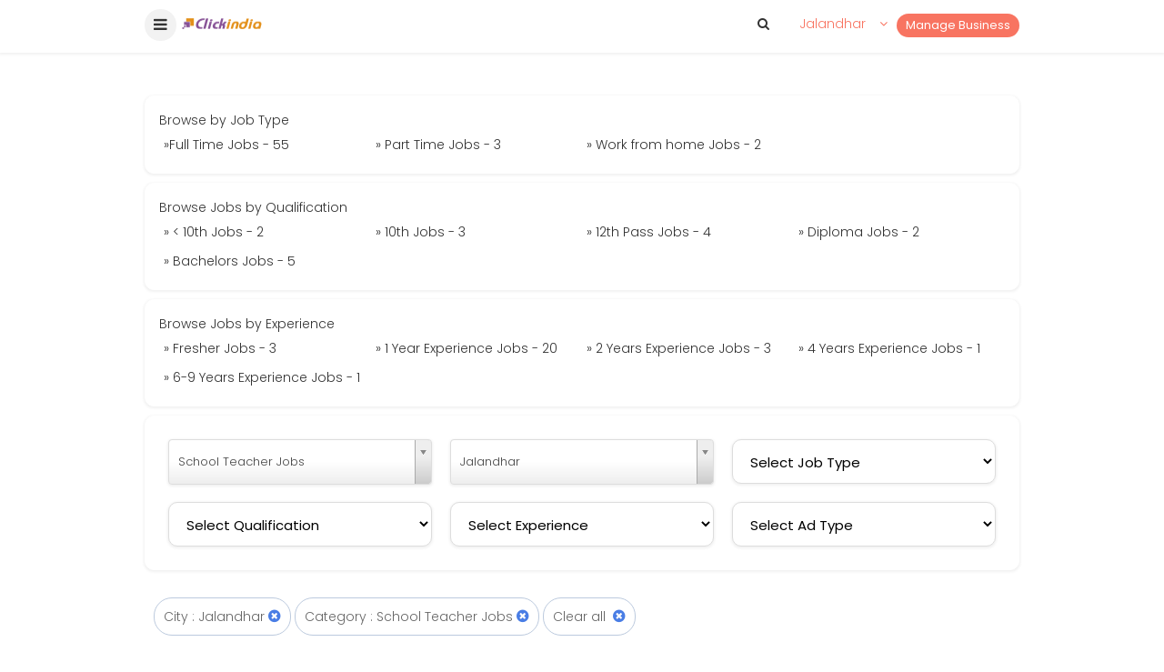

--- FILE ---
content_type: text/css
request_url: https://www.clickindia.com/style/new-style.css?n=1763125931
body_size: 7702
content:
*,:after,:before { -webkit-box-sizing: border-box;  -moz-box-sizing: border-box; box-sizing: border-box}
@font-face {
    font-family: FontAwesome;
    src: url(https://cdnjs.cloudflare.com/ajax/libs/font-awesome/4.7.0/fonts/fontawesome-webfont.eot) format('embedded-opentype'), url(https://cdnjs.cloudflare.com/ajax/libs/font-awesome/4.7.0/fonts/fontawesome-webfont.woff2) format('woff2'); font-weight: 400; font-style: normal}
html { font-family: sans-serif; -webkit-text-size-adjust: 100%; -ms-text-size-adjust: 100%}
body {margin: 0; font-family: "Poppins", Helvetica, Arial, sans-serif; font-size: 14px; line-height: 22px; color: #333; background-color: #fff; font-weight:300;}

a {outline: 0!important; color: #497de5; text-decoration:none} a:focus { outline: dotted thin} a:active, a:hover { outline: 0; text-decoration:none}
img { width: auto\9; height: auto; border: 0;  -ms-interpolation-mode: bicubic; vertical-align: top; }
h1, h2, h3 {padding:0; margin:0}
.fl{float: left} .fr{float: right} .cl{clear:both} .b{font-weight:bold}.fw6{font-weight:600}.fw4{font-weight:400}.fw3{font-weight:300}.n{font-weight:normal}.brd2{border-radius:2px}.brd4{border-radius:4px}.brd6{border-radius:6px!important}.p_r{position:relative}.p_a{position: absolute;}.disb{display:block}.ldisb{display:none}.cp{cursor:pointer}.dnone{display:none}.cn{text-align:center}.ri{text-align:right}.wsn{white-space:normal}.tu{text-decoration:underline}

.f8 {font-size: 8px}.f9 {font-size: 9px}.f10 {font-size: 10px}.f11{font-size: 11px}.f12{font-size:12px}.f13{font-size:13px}.f14{font-size:14px}.f15{font-size:15px}.f16{font-size:16px}.f17{font-size:17px}.f18{font-size:18px}.f20{font-size:20px}.f22{font-size:22px}.f25{font-size:25px}.f28{font-size:28px}.f30{font-size:30px}.f40{font-size:40px}.f60{font-size:60px}
.lh14{line-height:14px}.lh16{line-height:16px}.lh18{line-height:18px}.lh20{line-height:20px}.lh24{line-height:24px}.lh28{line-height:28px}.lh30{line-height:30px}.lh34{line-height:34px}.lh36{line-height:36px}
.ellipsis{white-space: nowrap; text-overflow: ellipsis; overflow: hidden; display: block}
.c1{color:#fff!important}.c3{color:#333}.c6{color:#666}.c9{color:#999} .c10{color: #ff8708} .c11{color: #294da2} .c12{color: #24aa01}.c13{color: #497de5}.c14{color: #f87461}.c15{color:#fec50e;}.c16{color:#d8d8d8}.c17{color:#1fd4af}
.wc1{color:#25D366}.fc1{color:#4267b2}.tc1{color:#00acee}.mc1{color:#ff9f00}
.p{padding:5px}.p1{padding:10px}.p10{padding:10px}.p15{padding:15px}.p20{padding:20px}.p3{padding:30px}.pl{padding-left:5px}.pl1{padding-left:10px}.pl15{padding-left:15px}.pl2{padding-left:20px}.pl3{padding-left:30px}.pr{padding-right:5px}.pr1{padding-right:10px}.pr15{padding-right:15px}.pr2{padding-right:20px}.pr3{padding-right:30px}.pt{padding-top:5px}.pt1{padding-top:10px}.pt15{padding-top:15px}.pt2{padding-top:20px}.pt3{padding-top:30px}.pb{padding-bottom:5px}.pb1{padding-bottom:10px}.pb15{padding-bottom:15px}.pb2{padding-bottom:20px}.pb3{padding-bottom:30px}.p10_20 {padding: 10px 20px;}.pd015 { padding: 0 20px 15px;} .pt70{padding-top:70px} .pt80{padding-top:80px}
.m{margin:5px}.m1{margin:10px}.m15{margin:15px}.m2{margin:20px}.m3{margin:30px}.ml{margin-left:5px}.ml1{margin-left:10px}.ml15{margin-left:15px}.ml2{margin-left:20px}.ml3{margin-left:30px}.mr{margin-right:5px}.mr1{margin-right:10px}.mr15{margin-right:15px}.mr2{margin-right:20px}.mr3{margin-right:30px}.mt{margin-top:5px}.mt1{margin-top:10px}.mt12{margin-top:12px}.mt15{margin-top:15px}.mt13{margin-top:13px}.mt2{margin-top:20px}.mt3{margin-top:30px}.mt27{margin-top:27px}.mt4{margin-top:40px}.mt5{margin-top:50px}.mb{margin-bottom:5px}.mb1{margin-bottom:10px}.mb15{margin-bottom:15px}.mb2{margin-bottom:20px}.mb3{margin-bottom:30px}.mb4{margin-bottom:40px}
.mt18{margin-top:18px}.mt16{margin-top:16px}.mt17{margin-top:17px}
@font-face{font-family:FontAwesome;src:url(https://cdnjs.cloudflare.com/ajax/libs/font-awesome/4.7.0/fonts/fontawesome-webfont.eot) format('embedded-opentype'),url(https://cdnjs.cloudflare.com/ajax/libs/font-awesome/4.7.0/fonts/fontawesome-webfont.woff2) format('woff2');font-weight:400;font-style:normal}

.fa{font:normal normal normal 14px/1 FontAwesome;font-size:inherit;text-rendering:auto;-webkit-font-smoothing:antialiased;-moz-osx-font-smoothing:grayscale}

.pos_abs{position: absolute;}

.fa-file-alt:before {content: "\f15c"}
.fa-star:before{content:"\f005"}
.fa-star-o:before{content:"\f006"}
.fa-arrow-circle-left:before { content: "\f0a8";}
.fa-arrow-circle-right:before { content: "\f0a9";}
.fa-map-marker:before { content: "\f041";}
.fa-times-circle:before { content: "\f057";}
.fa-filter:before { content: "\f0b0";}
.fa-plug:before { content: "\f1e6";}
.fa-shopping-bag:before { content: "\f290";}
.fa-archive:before { content: "\f187";}
.fa-suitcase:before { content: "\f0f2";}
.fa-tablet:before { content: "\f10a";}
.fa-home:before { content: "\f015";}
.fa-cogs:before { content: "\f085";}
.fa-car:before { content: "\f1b9";}
.fa-gift:before { content: "\f06b";}
.fa-edit:before {content: "\f044";}
.fa-hand-point-right:before { content: "\f0a4";}
.fa-chevron-circle-right:before { content: "\f138";}
.fa-user-circle:before { content: "\f2bd";}
.fa-search:before {content: "\f002"}
.fa-ellipsis-v:before {content: "\f142"}
.fa-chevron-left:before {content: "\f053"}
.fa-phone:before {content: "\f095"}
.fa-address-card:before {content: "\f2bb"}
.fa-comment-alt:before {content: "\f27a"}
.fa-user:before {content: "\f007"}
.fa-rupee:before { content: "\f156";}
.fa-university:before { content: "\f19c";}
.fa-train:before { content: "\f238";} 
.fa-plane:before { content: "\f072";}
.fa-book:before { content: "\f02d";}
.fa-hospital:before { content: "\f0f8";}
.fa-agriculture:before { content: "\f722";}
.fa-user-secret:before { content: "\f21b";}
.fa-snapchat-ghost:before { content: "\f2ac";}
.fa-rupee-sign:before { content: "\f156";}
.fa-facebook-square:before { content: "\f082";}
.fa-twitter-square:before { content: "\f081";}
.fa-instagram-square:before { content: "\f16d";}
.fa-calendar:before { content: "\f073";}
.fa-share:before { content: "\f1e0";}
.fa-sync-alt:before { content: "\f021";}
.fa-arrow-circle-right:before { content: "\f0a9";}
.fa-envelope:before { content: "\f0e0";}
.fa-bars:before { content: "\f0c9";}
.fa-lock:before { content: "\f023";}
.fa-save:before { content: "\f0c7";}
.fa-angle-down:before { content: "\f107";}
.fa-angle-up:before { content: "\f106";}
.fa-sort-up:before {content: "\f0de";}
.fa-times:before {content: "\f00d";}
.fa-whatsapp-square:before {content: "\f232";}
.fa-check-circle:before {content: "\f058";}
.fa-arrow-right:before { content: "\f061";}
.fa-arrow-left:before { content: "\f060";}
.fa-credit-card:before { content: "\f09d";}
.fa-quote-left:before { content: "\f10d";}
.fa-circle:before { content: "\f111";}
.fa-check:before {content: "\f00c";}

.fa-graduation-cap:before {content: "\f19d";}
.fa-coffee:before {content: "\f0f4";}
.fa-bed:before {content: "\f236";}
.fa-briefcase:before {content: "\f0b1";}
.fa-user-md:before {content: "\f0f0";}
.fa-laptop:before {content: "\f109";}
.fa-comment:before {content: "\f075";}


.header1{width:100%; background-color:#fff; position: fixed; top: 0; right: 0; left: 0; z-index: 1030; min-height:58px;}
.m_head{min-height:58px;margin:auto; max-width:1002px; position:relative; padding:5px 20px}
.onscr{background-color:#f8e7e5; box-shadow: 0px 1px 3px 1px rgba(0, 0, 0, 0.06);}
.hedbg{background-color:#f8e7e5}
.onscr1{background-color:#fff; box-shadow: 0px 1px 3px 1px rgba(0, 0, 0, 0.06);}

.main{max-width:1002px; margin:auto}
.menut{background-color:#f2f2f2; display:inline-block; width:35px; height:35px; border-radius:50px; text-align:center; color:#333; padding-top:6px;}
.nhelp{background-color:#f2f2f2; display:inline-block; border-radius:30px; padding:5px 15px; margin-top:8px; color:#666}

.serdiv{background-color:#fff; border:1px solid #ddd; padding:10px; border-radius:50px;box-shadow: 0px 1px 3px 1px rgba(0, 0, 0, 0.06);}
.serdiv input[type=text]{background-color:#fff; border:none; font-size:15px; padding:7px 10px; border-radius:0; box-sizing:border-box; font-family: "Poppins", Helvetica, Arial, sans-serif; width:80%; outline:none; float:left}
.serdiv button[type=submit]{background-color:#f87461;border:none; color:#fff; font-size:17px; padding:0px; border-radius:50px; box-sizing:border-box; cursor:pointer; font-family: "Poppins", Helvetica, Arial, sans-serif; width:38px; height:38px; float:right; font-weight:300}

.btnarow{background-color:#fff; border:none; color:#f87461; font-size:17px; font-weight:300; padding-top:8px; border-radius:50px; box-sizing:border-box; cursor:pointer;width:40px; height:40px; display:inline-block; bottom:30px; left:30px}

.header1a{z-index: 1030; top: 0px !important; min-height: 58px; box-shadow: 0px 3px 6px 3px rgba(0, 0, 0, 0.06); -webkit-animation-duration: 1s; animation-duration: 1s; -webkit-animation-fill-mode: both; animation-fill-mode: both; -webkit-animation-name: fadeInDown;
animation-name: fadeInDown; background: #fff !important;}

@keyframes fadeInDown {
   0% {
      opacity: 0;
      transform: translateY(-20px);
   }
   100% {
      opacity: 1;
      transform: translateY(0);
   }
} 


.b_main{background-color:#fff; padding:54px 0px 0px; position: relative;}

.b_main1{background-color:#497de5; padding:50px 10px 20px; position: relative; height: 250px; overflow: hidden; justify-content: center; align-items: center; display: flex;}



.tlin{border:1px solid #fff; color:#fff; border-radius:2px; display:inline-block; padding:2px 10px; font-weight:300}
.tlin1{border:1px solid #497de5; color:#497de5; border-radius:2px; display:inline-block; padding:2px 10px; font-weight:300}


.bb2{border-bottom:2px solid #fff; padding-bottom:10px}

.bgs{background-color:#e5a299;}
.bgs1{background-color:#db877b; border-radius:0 0 300px 0; min-height:300px; padding:40px 0 70px}
.bgs2{background-color:#db877b; border-radius:0 0 0 300px; min-height:200; padding:40px 0 70px}
.btn_wh{display:inline-block; background-color:#fff; color:#333; padding:8px 20px; border-radius:30px}
.bgs3{background-color:#ffe7e7; background-image: linear-gradient(to right, #ffe7e7 , #fff9dc); min-height:300px;}

	.ms-overlay,.ms-sidebar {height: 100%;z-index: 9999}
	.ms-sidebar {width: 80%; background-color: #fff; position: fixed!important; overflow: auto; left: 95px}
	.ms-bar-block .ms-bar-item {width: 100%; display: block; padding: 15px 16px; text-align: left; border-bottom: 1px solid #f1f1f1; white-space: normal; float: none; outline: 0}
	.ms-btn {border: none;display: inline-block; padding: 8px 16px;vertical-align: middle; overflow: hidden; text-decoration: none!important; color: inherit;
    background-color: inherit; text-align: center;cursor: pointer; white-space: nowrap}
	.ms-btn:hover {color: #000!important; background-color: #ccc!important}
	.ms-animate-left {position: relative; animation: animateright .4s}
	@keyframes animateright {from {left: -300px; opacity: 0 }
    to { left: 95px; opacity: 1 }}
	.ms-overlay { position: fixed; display: none; width: 100%; top: 0; left: 0; right: 0; bottom: 0; background-color: rgba(0, 0, 0, .5)}
	.ms-animate-opacity {animation: opac .8s}.mmin5 { margin-top: 0}
	@media only screen and (max-width:640px) { .ms-sidebar {left: 0}
    @keyframes animateright {from {left: -300px; opacity: 0} to { left: 0; opacity: 1 } } .mmin5 {margin-top: -5px}}
	.user_ic{background-color:#fff; padding:6px 10px; border-radius:30px}
	.ms-sidebar1 {position: relative!important; top:-58px!important; min-height:800px!important}


.form_c input[type=text],.form_c select {background-color:#fff;border:1px solid #d2d6de; font-size:15px; padding:5px; border-radius:4px;width:100%;box-sizing:border-box; font-family: "Poppins", Helvetica, Arial, sans-serif; font-weight:300}

.serc {position:absolute; top:0; left:0; width:100%; background-color:#fff; color:#333; padding:5px; box-shadow: 0 1px 8px 0 rgba(51, 51, 51, 0.4);}

.serc input[type=text]{background-color:#fff;border:1px solid #fff;font-size:17px;padding:10px;border-radius:4px 0 0 4px; box-sizing:border-box; font-family: "Poppins", Helvetica, Arial, sans-serif; width:100%; outline:none;}

.serc button[type=submit]{background-color:#f6f6f6;border:1px solid #f6f6f6;color:#497de5;font-size:20px;padding:8px 10px;border-radius:0 4px 4px 0;box-sizing:border-box; cursor:pointer; font-family: "Poppins", Helvetica, Arial, sans-serif; width:100%}

.serc1 input[type=text]{background:transparent; border:none; border-bottom:2px solid #fff; color:#fff; font-size:17px; padding:12px; border-radius:0px; font-family: "Poppins", Helvetica, Arial, sans-serif; width:100%;outline:none;}
.serc1 button[type=submit]{background-color:#497de5;border:1px solid #497de5; color:#fff; padding:10px 30px; font-size:17px; border-radius:4px; font-family: "Poppins", Helvetica, Arial, sans-serif; cursor:pointer; margin-top:30px}


.serc1 input[type=text]::placeholder {
  color: #fff;
  opacity: 1; /* Firefox */
}

.serc1 input[type=text]:-ms-input-placeholder { /* Internet Explorer 10-11 */
 color: #fff;
}

.serc1 input[type=text]::-ms-input-placeholder { /* Microsoft Edge */
 color: #fff;
}

.w120{width:120px; max-width:120px}
.btnt {background-color:#fff; border:1px solid #15193b; color:#15193b; padding:10px 30px; font-size:13px; border-radius:30px; cursor:pointer; font-weight:400}
.btnt1 {background-color:#fff; border:1px solid #f87461; color:#f87461;}

.sellbtn{background-color:#f87461; color:#fff; padding:2px 10px; border-radius:20px; display:inline-block; font-size:13px; font-weight:400}

.hed1{background-color:#ddd; padding:6px 10px; display:block; border-radius:4px 4px 0 0}
.scontain{background-color:#f9f9f9;  border-radius:4px; padding:5px}



.w20{width:20%}.w30{width:30%}.w25{width:25%}.w75{width:75%}.w50{width:50%}.w49{width:49%}.w15{width:15%}.w82{width:82%}.w33{width:33%}.w90{width:90%}
.w80{width:80%}.w33a{width:33.33%}.mh50{min-height:50px}.w50_33{width:33.33%}.w50a{width:50%}.w40{width:40%}.w60{width:60%}
.srlink a{color:#fff; border-bottom:1px solid #fff; margin:5px; display:inline-block}



.h_scrol {width: 100%; white-space: ellipsis; padding-left:10px}
.ptpp {background-color:#2c3157; width: 30%;  float: left;  margin: 10px;  min-height: auto; box-shadow: 0 1px 8px 0 rgba(51, 51, 51, 0.4); border-radius: 10px;}
.ptppr{background-color:#24294f; min-height:300px; border-radius:10px 10px 300px 10px; padding:30px}
.ptpp2 {background-color:#fff; width: 230px;  float: left;  margin: 10px;  min-height: auto; border:1px solid #ddd; box-shadow: 0px 1px 3px 1px rgba(0, 0, 0, 0.06); border-radius: 10px;}

.lst1 {width: 25%;  float: left;  padding: 10px;}
.lst1a {background-color:#fff; min-height: auto; border:1px solid #ddd; box-shadow: 0px 1px 3px 1px rgba(0, 0, 0, 0.06); border-radius: 10px; display:inline-block; width:100%}


.bt1{border-top:1px solid #ddd}.bo1{border:1px solid #ddd}
.footerl a{color:#666}.footerl a:hover{color:#497de5}.wlink a{color:#666}.wlink a:hover{color:#497de5}
.lst{margin: 15px 5px;  min-height: auto; box-shadow: 0 1px 8px 0 rgba(51, 51, 51, 0.4); border-radius: 4px;}
.btnvl{background-color:#fff; border:1px solid #497de5; color:#497de5; border-radius:4px; display:inline-block; padding:8px 20px; font-size:15px}
.btnsr{background-color:#497de5; border:1px solid #497de5; color:#fff; border-radius:4px; display:inline-block; padding:8px 20px; font-size:15px}
.boxs{background-color: #fff; box-shadow: 0 1px 8px 0 rgba(51, 51, 51, 0.2);}

.tprodct a{width:20%; float:left; text-align:center; font-size:14px; color:#fff;}
.tprodct i{font-size:25px;}
.carimg img{width:100%; height:140px}
.hiw {background-color:#497de5; display:inline-block; width:60px; height:60px; text-align:center; color:#fff; border-radius:50px; font-size:40px; padding-top:18px; margin-bottom:10px; font-weight:bold; position:absolute; top:-10px; left:-10px}

.wcu{display:inline-block; border-radius:80px; color:#fff; width:120px; height:120px; padding-top:16px; line-height:30px;padding-top:45px;}

.ptpp1 { width: 147px;  float: left;  margin: 10px;  min-height: auto; border-radius: 4px;}
.ptsnr {background: rgba(51, 51, 51, 0.7); position: absolute; top: 0; left: 0; width: 100%; height: 100%; border-radius: 3px;}
.pt28{padding-top:28%}
.w145{width:145px}
.disb{display:block}
.bgsd1{background-color:#fff; border:1px solid #f6f6f6; border-radius:2px}
.bgf6{background-color:#f6f6f6;}.mh108{min-height:108px}
.bgsd2{background-color:#fff; border:1px solid #f0f0ff; border-radius:2px}
.bgimg{background-color:#f0f0ff; min-height:200px}
.bgimg img{width:100%}
.slidbtn{border:1px solid #497de5; border-radius:2px; display:inline-block; width:100%; padding:15px 0}

.bgtm{background-color:#f6dbd7;}
.stp3{border-radius:50px; width:23px; height:23px; text-align:center; font-size:17px; position:relative}
.stp3t{width:70%; padding:2px 0 0 5px; line-height:18px}


.bdform textarea, .bdform select, .bdform input[type=text],.bdform input[type=date]{background-color:#fff!important; border:1px solid #ddd; padding:12px 15px; border-radius:10px;box-shadow: 0px 1px 3px 1px rgba(0, 0, 0, 0.06); font-size:15px; box-sizing:border-box; font-family: "Poppins", Helvetica, Arial, sans-serif; width:100%; outline:none;}

.backbtn, .bdform button{background-color:#f87461; border:1px solid #f87461; color:#fff; padding:10px 30px; font-size:17px; border-radius:30px; cursor:pointer; font-weight:500; box-shadow: 0px 1px 3px 1px rgba(0, 0, 0, 0.06);font-family: "Poppins", Helvetica, Arial, sans-serif;}
.bdform input:focus{background-color:#fff!important}
.bdform-wrp {position: relative;}
.bdform-wrp .bd-label {position: absolute; pointer-events: none; top: 22px; left: 25px; transition: 0.2s ease all; color:#999}
.bdform-wrp input:focus ~ .bd-label,
.bdform-wrp input:not(:focus):valid ~ .bd-label{top: -1px; left: 25px; font-size: 13px; opacity: 1; color:#999; background-color:#fff; padding:0 5px; border-radius:2px}
.bdform-wrp textarea:focus ~ .bd-label,
.bdform-wrp textarea:not(:focus):valid ~ .bd-label{top: -1px; left: 25px; font-size: 13px; opacity: 1; color:#999; background-color:#fff; padding:0 5px; border-radius:2px}

.bdform-wrp select:focus ~ .bd-label,
.bdform-wrp select:not(:focus):valid ~ .bd-label{top: -1px; left: 25px; font-size: 13px; opacity: 1; color:#999; background-color:#fff; padding:0 5px; border-radius:2px}

.uplogo{border:1px solid #ddd; width:120px; height:120px; border-radius:10px; margin:5px; cursor:pointer; box-shadow: 0px 1px 3px 1px rgba(0, 0, 0, 0.06);}

.backbtn{background-color:#eeeeee; border:1px solid #eeeeee; color:#333; }

.bgtemp{background-color:#fff; border:2px solid #ddd; border-radius:10px; box-shadow: 0px 1px 3px 1px rgba(0, 0, 0, 0.06);}
.bgtemp img{width:100%; min-height:170px; border-radius:10px;}
.checkb{border:2px solid #1fd4af}
.bgservice{background-color:#fff; border:1px solid #ddd; border-radius:10px; box-shadow: 0px 1px 3px 1px rgba(0, 0, 0, 0.06); text-align:center; padding:15px 0; position:relative}
.checks{border:1px solid #1fd4af}
.new1{background-color:#1fd4af; padding:1px 5px 2px; border-radius:30px; top:-4px; right:-4px; line-height:12px}


.categ{display:inline-block; line-height:16px; margin-top:5px; min-height:35px;}
.pt01{padding-top:10px}
.psimg{position:relative}.psimg img{width:100%; height:180px; border-radius:10px 10px 0 0}
.psimg span{position:absolute; top:10px; left:0; background-color:#9e61f8; color:#fff; font-size:10px; border-radius:0 10px 10px 0; padding:0 5px}
.highl{background-color:#e3901a!important}.highl_b{border:1px solid #e3901a!important}
.premium{background-color:#393!important}.premium_b{border:1px solid #393!important}

.categoryn{position:absolute; bottom:0!important; left:0; background:rgba(51, 51, 51, 0.7); color:#fff; font-size:13px; border-radius:0; padding:2px 5px; width:100%;white-space: nowrap; text-overflow: ellipsis; overflow: hidden;}
.imgcount{position:absolute; top:0; right:0; background:rgba(51, 51, 51, 0.9); color:#fff; font-size:13px; border-radius:0 10px 0 5px; padding:0px 8px 0 5px;}
.ho{height:30px; overflow:hidden; line-height:14px}
.mh110{min-height:110px}



.vmore{background-color:#f5f5f5; height:260px}.vmore span{display:inline-block; width:50px; height:50px; background-color:#f87461; color:#fff; border-radius:50px; text-align:center; font-size:20px; padding-top:14px; margin-top:80px}
.w30{width:30%}.w70{width:70%}
.dbg {background-color: #fff; box-shadow: 0px 1px 3px 1px rgba(0, 0, 0, 0.06); padding: 15px; border-radius: 10px; border: 1px solid #fff;}
.p0{padding:0px}.p1p0{padding:10px 10px 0}
.bb1{border-bottom:1px solid #f1f1f1}
.w20_30{width:20%}.w80_70{width:80%}

.clocation1 a{background-color:#fff; color:#333; border:1px solid #ddd; border-radius:10px; box-shadow: 0px 1px 3px 1px rgba(0, 0, 0, 0.06); text-align:center; padding:10px 15px; display:inline-block; margin:5px}
.clocation1 a:hover{color:#f87461; border:1px solid #f87461;}

.rplogo {
    width: 25%;
    height: 40px;
    border-radius: 3px;
    justify-content: center;
    align-items: center;
    text-align: center;
    display: flex;
}
.rplogo img {
    max-width: 40px;
    min-width: 40px;
    max-height: 40px;
    display: inline-block;
}

.w33_50{width:33%}
.topsearch a{width:33%; padding:5px; float:left; white-space: nowrap; text-overflow: ellipsis; overflow: hidden;}
.subcat a{width:25%; padding:5px; float:left; white-space: nowrap; text-overflow: ellipsis; overflow: hidden; color:#333}
.subcat a:hover{color:#497de5}
.sear_scrol{max-width:100%; white-space: ellipsis;}
.sear_scrol_d{background-color:#fff; color:#f87461; font-size:12px; border:1px solid #f87461;float:left; text-align:center; margin:5px; padding:2px 10px; border-radius:30px; display:inline-block; white-space: nowrap; text-overflow: ellipsis; overflow: hidden;}
.activesrh, .sear_scrol_d:hover{background-color:#f87461; color:#fff; border:1px solid #f87461;}
.sear_scrol_d1{background-color:#fff; color:#15193b; font-size:13px; border:1px solid #15193b;float:left; text-align:center; width:auto; margin:5px; padding:2px 10px; border-radius:30px; display:inline-block; white-space: nowrap; text-overflow: ellipsis; overflow: hidden;}
.activesrh1, .sear_scrol_d1:hover{background-color:#15193b; color:#fff; border:1px solid #15193b;}

.sear_scrol_d2{background-color:#fff; color:#666; font-size:14px; border-bottom:2px solid #fff;float:left; text-align:center; width:auto; margin:5px 5px 0; padding:2px 10px; display:inline-block; white-space: nowrap; text-overflow: ellipsis; overflow: hidden;}

.activesrh2, .sear_scrol_d2:hover{background-color:#fff; color:#f87461; border-bottom:2px solid #f87461;}

.w22_10{width:10%}.w78_90{width:90%}
.p20_0{padding:0 20px}

.pagination span{background-color:#fff; color:#333; padding:2px 10px; border:1px solid #f3f3f3; border-radius:4px; display:inline-block; margin:2px}
.pagination a{background-color:#f3f3f3; color:#333; padding:2px 10px; border:1px solid #f3f3f3; border-radius:4px; display:inline-block;margin:2px}
.pagination a:hover{background-color:#fff;}

.w20_50{width:20%}
.default{height:100%; border-radius:10px 10px 0 0; font-size:17px; padding-top:65px}
.slid_img img{width:100%; max-height:250px; min-height:250px}
.f25_20{font-size:25px}.p5_10{padding:5px 10px}
.btnc{background-color:#fff; color:#f87461; border:1px solid #f87461; border-radius:10px 0 0 10px; padding:10px}
.btnb{background-color:#f87461; color:#fff; border:1px solid #f87461; border-radius:0 10px 10px 0; padding:10px }
.pvgallary img{width:120px; height:120px; border-radius:10px; margin:5px}
.w12_30{width:12%}.w88_70{width:88%}



.progress {	height: 15px; margin:0px 0px 10px 40px; background-color: #f5f5f5;	border-radius:20px;	-webkit-box-shadow: inset 0 1px 2px rgba(0, 0, 0, .1);box-shadow: inset 0 1px 2px rgba(0, 0, 0, .1);}
.progress-bar {	float: left; width: 0; height: 100%;font-size: 12px; color: #fff; border-radius:20px 0 0 20px; background-color: #428bca;
-webkit-box-shadow: inset 0 -1px 0 rgba(0, 0, 0, .15); box-shadow: inset 0 -1px 0 rgba(0, 0, 0, .15);}
.progress-striped .progress-bar {background-size: 40px 40px}
.progress-bar-warning{background-color:#ff8707}
.sr-only {color:#666; width: 100%; height: 44px;	padding: 0;	margin: 1px; border: 0; left: 0px; top:-4px; text-align: left; position:absolute;}


@media only screen and (max-width:1002px){}
@media only screen and (max-width:639px)
{
	.h_scrol { width: 100%; overflow-x: scroll; white-space: nowrap}
	.ptpp {width: 70%; display: inline-block; margin: 10px; float: none; vertical-align: top;}
	.ptpp1 {display: inline-block; margin: 10px; float: none; vertical-align: top;}
	.ptpp2 {width: 180px; display: inline-block; margin: 5px; float: none; vertical-align: top;}
	.disb{display:none}.w33a{width:100%}.mh108{min-height:auto}
	.w50_33{width:50%}
	.pt01{padding-top:0px}
	.w50a{width:100%}
	.w20_30{width:30%}.w80_70{width:70%}.w33_50{width:50%}
	.topsearch a{width:100%;}
	.subcat a{width:50%;}
	.sear_scrol{max-width:500px; overflow-x:scroll; white-space: nowrap;}
	.sear_scrol_d{display:inline-block;text-align:center;margin:10px 5px 5px 0;float:none; }
	.sear_scrol_d1{display:inline-block;text-align:center;margin:10px 5px 5px 0;float:none; }
	.sear_scrol_d2{display:inline-block;text-align:center;margin:0px 5px 0px 0;float:none;width:auto; }
	.w22_10{width:25%}.w78_90{width:75%}
	.p20_0{padding:0}
	.lst1 {width: 50%;  float: left;  padding: 5px;}
	.w20_50{width:50%}
	.f25_20{font-size:20px}
	.pvgallary img{width:70px; height:70px; border-radius:10px; margin:5px}
	.w12_30{width:30%}.w88_70{width:70%}
	.m_head{padding:5px 10px}
	.ldisb{display:block}
	.w120{width:auto; max-width:90px}
	.psimg img{ height:140px;}
}
@media only screen and (max-width:479px){}

/*--------------------------------------------------------------
 *  * # Testimonials
 *   * --------------------------------------------------------------*/
.testimonials {
    margin: 60px 10px;
  }
.testimonials .testimonial-item {
  box-sizing: content-box;
  padding: 50px 30px 0px 30px;
  margin: 80px 15px;
  text-align: center;
  min-height: 275px;
  box-shadow: 0px 2px 12px rgba(0, 0, 0, 0.08);
  background: #fff;
  position:relative;
}

.testimonials .ti{
	box-shadow: none ! important;
    background: transparent ! important;
	 padding: 10px ! important;
	 margin: 10px ! important;
	}
.testimonials .ti h3{font-size:30px ! important; line-height:35px!important}

.testimonials .testimonial-item .testimonial-img {
  width: 100px;
  border-radius: 50%;
  border: 4px solid #fff;
  margin: 0 auto;
  position:absolute;
  top:-50px;
  left:35%
}

.testimonials .testimonial-item h3 {
  font-size: 17px;
  font-weight: 400;
  margin: 10px 0 5px 0;
  color: #999;
  font-style: italic;
}

.testimonials .testimonial-item h4 {
  font-size: 14px;
  color: #999;
  margin: 0;
  font-weight: 300;
}

.testimonials .testimonial-item .quote-icon-left, .testimonials .testimonial-item .quote-icon-right {
  color: white;
  font-size: 26px;
}

.testimonials .testimonial-item .quote-icon-left {
  display: inline-block;
  left: -5px;
  position: relative;
}

.testimonials .testimonial-item .quote-icon-right {
  display: inline-block;
  right: -5px;
  position: relative;
  top: 10px;
}

.testimonials .testimonial-item p {
  margin: 0px auto 15px auto;
}

.testimonials .owl-nav, .testimonials .owl-dots {
  margin-top: -15px;
  text-align: center;
}

.testimonials .owl-dot {
  display: inline-block;
  margin: 0 5px;
  width: 12px;
  height: 12px;
  border-radius: 50%;
  background-color: #f1f1f1 !important;
}

.testimonials .owl-dot.active {
  background-color: #f87461 !important;
}

.mh250{min-height: 250px !important;}

.fc50{font-size:50px; color:#e5e5e5}

@media (max-width: 767px) {
  .testimonials {
    margin: 60px 10px;
  }
}

.slp{background:rgba(51, 51, 51, 0.9); position:fixed; top:0; left:0; padding:5px; width:100%; height:100%; z-index:100000002}
.slpm{background:#fff; border-radius:6px; max-width:480px; margin:5% auto; padding:2px 2px 20px; position:relative}
.clox{color: #f00;font-size: 28px;position:absolute; top:-5px; right:-5px; background-color:#fff;display:inline-block; width:30px; height:30px; border-radius:50px; text-align:center; text-decoration:none; line-height:20px; padding-top:5px; box-sizing:border-box}

div.tab_01 {overflow: hidden; background-color: #fff;}
div.tab_01 button { background-color: inherit;float: left;border: none;outline: none;cursor: pointer; padding: 8px 16px; transition: 0.3s;font-size: 17px;color:#666;
		margin-left:5px;border-bottom:2px solid #fff;}
div.tab_01 button:hover {background-color: #fff;color:#f87461;}
div.tab_01 button.active { background-color: #fff;color:#f87461;padding:8px 16px;border-bottom:2px solid #f87461;}

.log_sign input{border: none; width:100%; padding:10px; font-size:14px; border-bottom:1px solid #ececec; box-sizing:border-box; font-family: "Poppins", Helvetica, Arial, sans-serif; outline:none}
.log_sign button{width:100%; padding:10px; font-size:17px; border:1px solid #f87461; background-color:#f87461; color:#fff; border-radius:4px; cursor:pointer; font-family: "Poppins", Helvetica, Arial, sans-serif;}

.locanpop{background:#fff; border-radius:20px 20px 0 0; width:100%;  padding:20px; position:absolute; bottom:0; left:0}
.f14 { font-size: 14px; } .fw4 { font-weight: 400; }
//.psimg {height:150px}

.city_dis { background: rgba(51,51,51,0.9); position: fixed; top: 0; left: 0; width: 100%; height: 100%; z-index: 99999; display: none; } .city_dis_sh { position: relative; top: 5%; left: 28%; margin-left: -150px; max-width: 900px; height: 500px; overflow-y: scroll; overflow-x: hidden; } .bo2 { border: 1px solid #e0e0e0; } .cur { border-radius: 4px; -moz-border-radius: 4px; -webkit-border-radius: 4px; border-top-left-radius: 4px 4px; border-top-right-radius: 4px 4px; border-bottom-right-radius: 4px 4px; border-bottom-left-radius: 4px 4px; } .g12 { background-color: #fff; } .close_1 { color: #f00; position: absolute; top: 10px; right: 10px; cursor: pointer; } .cat_cites1 a { float: left; width: 17%; border-bottom: 1px dashed #d4d4d4; padding: 8px 0; margin: 0 10px; font-size: 15px; } a:visited { text-decoration: none; }.mt6 { margin-top: 20px; }.clr { clear: both; }.mh135 {min-height: 135px;}ul { list-style-type: none; } .breadcrumb li { display: block; float: left; padding: 5px; margin: 0; position: relative; top: 0; left: 0; font-size: 14px; } .breadcrumb li.arw { float: left; padding: 5px 0; margin: 0; position: relative; top: 0; left: 0; }.bsbb { box-sizing: border-box; } .flt_sort { background-color: #fff; border: 1px solid #bccade; border-radius: 20px; }
.breadcrumb{padding:0px;margin:0px;}.w100{width:100%;}
.ui-state-active{border:none !important;background-color:#e6f2ff !important; color:#333333 !important; margin:0 !important;}
.ui-state-active .mark{color:red !important}
.chzn-container-single .chzn-single {box-shadow: 0px 1px 3px 1px rgba(0, 0, 0, 0.06) !important; height:auto!important; padding:10px 10px!important; border-radius:10px;border: 1px solid #ddd!important;}
@media only screen and (max-width:640px) { .cat_cites1 a {width: 40%} .city_dis_sh{left:0px;margin-left:0px;}}
.mw120{max-width:120px;}
@media only screen and (max-width:640px) { .mw120{max-width:70px;}}


--- FILE ---
content_type: text/css
request_url: https://s3.ap-south-1.amazonaws.com/www.cimg.in/style/job_city.css?111
body_size: 13423
content:
/* @group Base */ .chzn-container { font-size: 13px; position: relative; display: inline-block; zoom: 1; *display: inline; } .chzn-container .chzn-drop { background: #fff; border: 1px solid #aaa; border-top: 0; position: absolute; top: 29px; left: 0; -webkit-box-shadow: 0 4px 5px rgba(0,0,0,.15); -moz-box-shadow   : 0 4px 5px rgba(0,0,0,.15); -o-box-shadow     : 0 4px 5px rgba(0,0,0,.15); box-shadow        : 0 4px 5px rgba(0,0,0,.15); z-index: 999; } /* @end */ /* @group Single Chosen */ .chzn-container-single .chzn-single { background-color: #fff; background-image: -webkit-gradient(linear, left bottom, left top, color-stop(0, #eeeeee), color-stop(0.5, white)); background-image: -webkit-linear-gradient(center bottom, #eeeeee 0%, white 50%); background-image: -moz-linear-gradient(center bottom, #eeeeee 0%, white 50%); background-image: -o-linear-gradient(top, #eeeeee 0%,#ffffff 50%); background-image: -ms-linear-gradient(top, #eeeeee 0%,#ffffff 50%); filter: progid:DXImageTransform.Microsoft.gradient( startColorstr='#eeeeee', endColorstr='#ffffff',GradientType=0 ); background-image: linear-gradient(top, #eeeeee 0%,#ffffff 50%); -webkit-border-radius: 4px; -moz-border-radius   : 4px; border-radius        : 4px; -moz-background-clip   : padding; -webkit-background-clip: padding-box; background-clip        : padding-box; border: 1px solid #aaa; display: block; overflow: hidden; white-space: nowrap; position: relative; height: 28px; line-height: 28px; padding: 0 0 0 8px; color: #444; text-decoration: none; } .chzn-container-single .chzn-single span { margin-right: 26px; display: block; overflow: hidden; white-space: nowrap; -o-text-overflow: ellipsis; -ms-text-overflow: ellipsis; text-overflow: ellipsis; } .chzn-container-single .chzn-single div { -webkit-border-radius: 0 4px 4px 0; -moz-border-radius   : 0 4px 4px 0; border-radius        : 0 4px 4px 0; -moz-background-clip   : padding; -webkit-background-clip: padding-box; background-clip        : padding-box; background: #ccc; background-image: -webkit-gradient(linear, left bottom, left top, color-stop(0, #ccc), color-stop(0.6, #eee)); background-image: -webkit-linear-gradient(center bottom, #ccc 0%, #eee 60%); background-image: -moz-linear-gradient(center bottom, #ccc 0%, #eee 60%); background-image: -o-linear-gradient(bottom, #ccc 0%, #eee 60%); background-image: -ms-linear-gradient(top, #cccccc 0%,#eeeeee 60%); filter: progid:DXImageTransform.Microsoft.gradient( startColorstr='#cccccc', endColorstr='#eeeeee',GradientType=0 ); background-image: linear-gradient(top, #cccccc 0%,#eeeeee 60%); border-left: 1px solid #aaa; position: absolute; right: 0; top: 0; display: block; height: 100%; width: 18px; } .chzn-container-single .chzn-single div b { background: url('https://www.cimg.in/gifs/chosen-sprite.png') no-repeat 0 1px; display: block; width: 100%; height: 100%; } .chzn-container-single .chzn-search { padding: 3px 4px; margin: 0; white-space: nowrap; } .chzn-container-single .chzn-search input { background: #fff url('https://www.cimg.in/gifs/chosen-sprite.png') no-repeat 100% -20px; background: url('https://www.cimg.in/gifs/chosen-sprite.png') no-repeat 100% -20px, -webkit-gradient(linear, left bottom, left top, color-stop(0.85, white), color-stop(0.99, #eeeeee)); background: url('https://www.cimg.in/gifs/chosen-sprite.png') no-repeat 100% -20px, -webkit-linear-gradient(center bottom, white 85%, #eeeeee 99%); background: url('https://www.cimg.in/gifs/chosen-sprite.png') no-repeat 100% -20px, -moz-linear-gradient(center bottom, white 85%, #eeeeee 99%); background: url('https://www.cimg.in/gifs/chosen-sprite.png') no-repeat 100% -20px, -o-linear-gradient(bottom, white 85%, #eeeeee 99%); background: url('https://www.cimg.in/gifs/chosen-sprite.png') no-repeat 100% -20px, -ms-linear-gradient(top, #ffffff 85%,#eeeeee 99%); background: url('https://www.cimg.in/gifs/chosen-sprite.png') no-repeat 100% -20px, -ms-linear-gradient(top, #ffffff 85%,#eeeeee 99%); background: url('https://www.cimg.in/gifs/chosen-sprite.png') no-repeat 100% -20px, linear-gradient(top, #ffffff 85%,#eeeeee 99%); margin: 1px 0; padding: 4px 20px 4px 5px; outline: 0; border: 1px solid #aaa; font-family: sans-serif; font-size: 1em; } .chzn-container-single .chzn-drop { -webkit-border-radius: 0 0 4px 4px; -moz-border-radius   : 0 0 4px 4px; border-radius        : 0 0 4px 4px; -moz-background-clip   : padding; -webkit-background-clip: padding-box; background-clip        : padding-box; } /* @end */ /* @group Multi Chosen */ .chzn-container-multi .chzn-choices { background-color: #fff; background-image: -webkit-gradient(linear, left bottom, left top, color-stop(0.85, white), color-stop(0.99, #eeeeee)); background-image: -webkit-linear-gradient(center bottom, white 85%, #eeeeee 99%); background-image: -moz-linear-gradient(center bottom, white 85%, #eeeeee 99%); background-image: -o-linear-gradient(bottom, white 85%, #eeeeee 99%); background-image: -ms-linear-gradient(top, #ffffff 85%,#eeeeee 99%); filter: progid:DXImageTransform.Microsoft.gradient( startColorstr='#ffffff', endColorstr='#eeeeee',GradientType=0 ); background-image: linear-gradient(top, #ffffff 85%,#eeeeee 99%); border: 1px solid #aaa; margin: 0; padding: 5.5px; cursor: text; overflow: hidden; height: auto !important; height: 1%; position: relative; } .chzn-container-multi .chzn-choices li { float: left; list-style: none; } .chzn-container-multi .chzn-choices .search-field { white-space: nowrap; margin: 0; padding: 0; } .chzn-container-multi .chzn-choices .search-field input { color: #666; background: transparent !important; border: 0 !important; padding: 5px; margin: 1px 0; outline: 0; -webkit-box-shadow: none; -moz-box-shadow   : none; -o-box-shadow     : none; box-shadow        : none; } .chzn-container-multi .chzn-choices .search-field .default { color: #999; } .chzn-container-multi .chzn-choices .search-choice { -webkit-border-radius: 3px; -moz-border-radius   : 3px; border-radius        : 3px; -moz-background-clip   : padding; -webkit-background-clip: padding-box; background-clip        : padding-box; background-color: #e4e4e4; background-image: -webkit-gradient(linear, left bottom, left top, color-stop(0, #e4e4e4), color-stop(0.7, #eeeeee)); background-image: -webkit-linear-gradient(center bottom, #e4e4e4 0%, #eeeeee 70%); background-image: -moz-linear-gradient(center bottom, #e4e4e4 0%, #eeeeee 70%); background-image: -o-linear-gradient(bottom, #e4e4e4 0%, #eeeeee 70%); background-image: -ms-linear-gradient(top, #e4e4e4 0%,#eeeeee 70%); filter: progid:DXImageTransform.Microsoft.gradient( startColorstr='#e4e4e4', endColorstr='#eeeeee',GradientType=0 ); background-image: linear-gradient(top, #e4e4e4 0%,#eeeeee 70%); color: #333; border: 1px solid #b4b4b4; line-height: 13px; padding: 3px 19px 3px 6px; margin: 3px 0 3px 5px; position: relative; } .chzn-container-multi .chzn-choices .search-choice span { cursor: default; } .chzn-container-multi .chzn-choices .search-choice-focus { background: #d4d4d4; } .chzn-container-multi .chzn-choices .search-choice .search-choice-close { display: block; position: absolute; right: 5px; top: 6px; width: 8px; height: 9px; font-size: 1px; background: url(https://www.cimg.in/gifs/chosen-sprite.png) right top no-repeat; } .chzn-container-multi .chzn-choices .search-choice .search-choice-close:hover { background-position: right -9px; } .chzn-container-multi .chzn-choices .search-choice-focus .search-choice-close { background-position: right -9px; } /* @end */ /* @group Results */ .chzn-container .chzn-results { margin: 0 4px 4px 0; max-height: 190px; padding: 0 0 0 4px; position: relative; overflow-x: hidden; overflow-y: auto; } .chzn-container-multi .chzn-results { margin: -1px 0 0; padding: 0; } .chzn-container .chzn-results li { line-height: 80%; padding: 7px 7px 8px; margin: 0; list-style: none; } .chzn-container .chzn-results .active-result { cursor: pointer; } .chzn-container .chzn-results .highlighted { background: #3875d7; color: #fff; } .chzn-container .chzn-results li em { background: #feffde; font-style: normal; } .chzn-container .chzn-results .highlighted em { background: transparent; } .chzn-container .chzn-results .no-results { background: #f4f4f4; } .chzn-container .chzn-results .group-result { cursor: default; color: #999; font-weight: bold; } .chzn-container .chzn-results .group-option { padding-left: 20px; } .chzn-container-multi .chzn-drop .result-selected { display: none; } /* @end */ /* @group Active  */ .chzn-container-active .chzn-single { -webkit-box-shadow: 0 0 5px rgba(0,0,0,.3); -moz-box-shadow   : 0 0 5px rgba(0,0,0,.3); -o-box-shadow     : 0 0 5px rgba(0,0,0,.3); box-shadow        : 0 0 5px rgba(0,0,0,.3); border: 1px solid #5897fb; } .chzn-container-active .chzn-single-with-drop { border: 1px solid #aaa; -webkit-box-shadow: 0 1px 0 #fff inset; -moz-box-shadow   : 0 1px 0 #fff inset; -o-box-shadow     : 0 1px 0 #fff inset; box-shadow        : 0 1px 0 #fff inset; background-color: #eee; background-image: -webkit-gradient(linear, left bottom, left top, color-stop(0, white), color-stop(0.5, #eeeeee)); background-image: -webkit-linear-gradient(center bottom, white 0%, #eeeeee 50%); background-image: -moz-linear-gradient(center bottom, white 0%, #eeeeee 50%); background-image: -o-linear-gradient(bottom, white 0%, #eeeeee 50%); background-image: -ms-linear-gradient(top, #ffffff 0%,#eeeeee 50%); filter: progid:DXImageTransform.Microsoft.gradient( startColorstr='#ffffff', endColorstr='#eeeeee',GradientType=0 ); background-image: linear-gradient(top, #ffffff 0%,#eeeeee 50%); -webkit-border-bottom-left-radius : 0; -webkit-border-bottom-right-radius: 0; -moz-border-radius-bottomleft : 0; -moz-border-radius-bottomright: 0; border-bottom-left-radius : 0; border-bottom-right-radius: 0; } .chzn-container-active .chzn-single-with-drop div { background: transparent; border-left: none; } .chzn-container-active .chzn-single-with-drop div b { background-position: -18px 1px; } .chzn-container-active .chzn-choices { -webkit-box-shadow: 0 0 5px rgba(0,0,0,.3); -moz-box-shadow   : 0 0 5px rgba(0,0,0,.3); -o-box-shadow     : 0 0 5px rgba(0,0,0,.3); box-shadow        : 0 0 5px rgba(0,0,0,.3); border: 1px solid #5897fb; } .chzn-container-active .chzn-choices .search-field input { color: #111 !important; } /* @end */ /* @group Right to Left */ .chzn-rtl { direction:rtl;text-align: right; } .chzn-rtl .chzn-single { padding-left: 0; padding-right: 8px; } .chzn-rtl .chzn-single span { margin-left: 26px; margin-right: 0; } .chzn-rtl .chzn-single div { left: 0; right: auto; border-left: none; border-right: 1px solid #aaaaaa; -webkit-border-radius: 4px 0 0 4px; -moz-border-radius   : 4px 0 0 4px; border-radius        : 4px 0 0 4px; } .chzn-rtl .chzn-choices li { float: right; } .chzn-rtl .chzn-choices .search-choice { padding: 3px 6px 3px 19px; margin: 3px 5px 3px 0; } .chzn-rtl .chzn-choices .search-choice .search-choice-close { left: 5px; right: auto; background-position: right top;} .chzn-rtl.chzn-container-single .chzn-results { margin-left: 4px; margin-right: 0; padding-left: 0; padding-right: 4px; } .chzn-rtl .chzn-results .group-option { padding-left: 0; padding-right: 20px; } .chzn-rtl.chzn-container-active .chzn-single-with-drop div { border-right: none; } .chzn-rtl .chzn-search input { background: url('https://www.cimg.in/gifs/chosen-sprite.png') no-repeat -38px -20px, #ffffff; background: url('https://www.cimg.in/gifs/chosen-sprite.png') no-repeat -38px -20px, -webkit-gradient(linear, left bottom, left top, color-stop(0.85, white), color-stop(0.99, #eeeeee)); background: url('https://www.cimg.in/gifs/chosen-sprite.png') no-repeat -38px -20px, -webkit-linear-gradient(center bottom, white 85%, #eeeeee 99%);  background: url('https://www.cimg.in/gifs/chosen-sprite.png') no-repeat -38px -20px, -moz-linear-gradient(center bottom, white 85%, #eeeeee 99%); background: url('https://www.cimg.in/gifs/chosen-sprite.png') no-repeat -38px -20px, -o-linear-gradient(bottom, white 85%, #eeeeee 99%); background: url('https://www.cimg.in/gifs/chosen-sprite.png') no-repeat -38px -20px, -ms-linear-gradient(top, #ffffff 85%,#eeeeee 99%); background: url('https://www.cimg.in/gifs/chosen-sprite.png') no-repeat -38px -20px, -ms-linear-gradient(top, #ffffff 85%,#eeeeee 99%); background: url('https://www.cimg.in/gifs/chosen-sprite.png') no-repeat -38px -20px, linear-gradient(top, #ffffff 85%,#eeeeee 99%); padding: 4px 5px 4px 20px; } .chzn-text{ background: #fff url('https://www.cimg.in/gifs/chosen-sprite.png') no-repeat 100% -20px; background: -webkit-gradient(linear, left bottom, left top, color-stop(0.85, white), color-stop(0.99, #eeeeee)); background: -webkit-linear-gradient(center bottom, white 85%, #eeeeee 99%); background: -moz-linear-gradient(center bottom, white 85%, #eeeeee 99%); background: -o-linear-gradient(bottom, white 85%, #eeeeee 99%); background: -ms-linear-gradient(top, #ffffff 85%,#eeeeee 99%); background: -ms-linear-gradient(top, #ffffff 85%,#eeeeee 99%); background: linear-gradient(top, #ffffff 85%,#eeeeee 99%); margin: 0; padding: 6px 5px 6px 5px; outline: 0; border: 1px solid #aaa; font-family: sans-serif; font-size: 1em; } .chzn-text:focus{ -webkit-box-shadow: 0 0 5px rgba(0,0,0,.3); -moz-box-shadow   : 0 0 5px rgba(0,0,0,.3); -o-box-shadow     : 0 0 5px rgba(0,0,0,.3); box-shadow        : 0 0 5px rgba(0,0,0,.3); border: 1px solid #5897fb; }  /* @end */


--- FILE ---
content_type: application/javascript
request_url: https://s3.ap-south-1.amazonaws.com/www.cimg.in/javascript/chosen_jquery-min.js?123
body_size: 18641
content:
(function(){var g,f,j,i,h=function(d,c){return function(){return d.apply(c,arguments)}};i=this,g=jQuery,g.fn.extend({chosen:function(a){return g.browser!=="msie"||g.browser.version!=="6.0"&&g.browser.version!=="7.0"?g(this).each(function(b){if(!g(this).hasClass("chzn-done")){return new f(this,a)}}):this}}),f=function(){function a(d,e){e==null&&(e={}),this.options=e,this.set_default_values(),this.form_field=d,this.form_field_jq=g(this.form_field),this.is_multiple=this.form_field.multiple,this.is_rtl=this.form_field_jq.hasClass("chzn-rtl"),this.default_text_default=this.form_field.multiple?"Select Some Options":"Select an Option",this.set_up_html(),this.register_observers(),this.form_field_jq.addClass("chzn-done")}a.prototype.set_default_values=function(){this.click_test_action=h(function(b){return this.test_active_click(b)},this),this.active_field=!1,this.mouse_on_container=!1,this.results_showing=!1,this.result_highlighted=null,this.result_single_selected=null,this.choices=0;return this.results_none_found=this.options.no_results_text||"No results match"},a.prototype.set_up_html=function(){var c,m,l,k;this.container_id=this.form_field.id.length?this.form_field.id.replace(/(:|\.)/g,"_"):this.generate_field_id(),this.container_id+="_chzn",this.f_width=this.form_field_jq.outerWidth(),this.default_text=this.form_field_jq.data("placeholder")?this.form_field_jq.data("placeholder"):this.default_text_default,c=g("<div />",{id:this.container_id,"class":"chzn-container "+(this.is_rtl?"chzn-rtl":""),style:"width: "+this.f_width+"px;"}),this.is_multiple?c.html('<ul class="chzn-choices"><li class="search-field"><input type="text" value="'+this.default_text+'" class="default" autocomplete="off" style="width:25px;" /></li></ul><div class="chzn-drop" style="left:-9000px;"><ul class="chzn-results"></ul></div>'):c.html('<a href="javascript:void(0)" class="chzn-single"><span>'+this.default_text+'</span><div><b></b></div></a><div class="chzn-drop" style="left:-9000px;"><div class="chzn-search"><input type="text" autocomplete="off" /></div><ul class="chzn-results"></ul></div>'),this.form_field_jq.hide().after(c),this.container=g("#"+this.container_id),this.container.addClass("chzn-container-"+(this.is_multiple?"multi":"single")),this.dropdown=this.container.find("div.chzn-drop").first(),m=this.container.height(),l=this.f_width-j(this.dropdown),this.dropdown.css({width:l+"px",top:m+"px"}),this.search_field=this.container.find("input").first(),this.search_results=this.container.find("ul.chzn-results").first(),this.search_field_scale(),this.search_no_results=this.container.find("li.no-results").first(),this.is_multiple?(this.search_choices=this.container.find("ul.chzn-choices").first(),this.search_container=this.container.find("li.search-field").first()):(this.search_container=this.container.find("div.chzn-search").first(),this.selected_item=this.container.find(".chzn-single").first(),k=l-j(this.search_container)-j(this.search_field),this.search_field.css({width:k+"px"})),this.results_build();return this.set_tab_index()},a.prototype.register_observers=function(){this.container.mousedown(h(function(b){return this.container_mousedown(b)},this)),this.container.mouseenter(h(function(b){return this.mouse_enter(b)},this)),this.container.mouseleave(h(function(b){return this.mouse_leave(b)},this)),this.search_results.mouseup(h(function(b){return this.search_results_mouseup(b)},this)),this.search_results.mouseover(h(function(b){return this.search_results_mouseover(b)},this)),this.search_results.mouseout(h(function(b){return this.search_results_mouseout(b)},this)),this.form_field_jq.bind("liszt:updated",h(function(b){return this.results_update_field(b)},this)),this.search_field.blur(h(function(b){return this.input_blur(b)},this)),this.search_field.keyup(h(function(b){return this.keyup_checker(b)},this)),this.search_field.keydown(h(function(b){return this.keydown_checker(b)},this));if(this.is_multiple){this.search_choices.click(h(function(b){return this.choices_click(b)},this));return this.search_field.focus(h(function(b){return this.input_focus(b)},this))}return this.selected_item.focus(h(function(b){return this.activate_field(b)},this))},a.prototype.container_mousedown=function(c){c&&c.type==="mousedown"&&c.stopPropagation();if(!this.pending_destroy_click){this.active_field?!this.is_multiple&&c&&(g(c.target)===this.selected_item||g(c.target).parents("a.chzn-single").length)&&(c.preventDefault(),this.results_toggle()):(this.is_multiple&&this.search_field.val(""),g(document).click(this.click_test_action),this.results_show());return this.activate_field()}return this.pending_destroy_click=!1},a.prototype.mouse_enter=function(){return this.mouse_on_container=!0},a.prototype.mouse_leave=function(){return this.mouse_on_container=!1},a.prototype.input_focus=function(b){if(!this.active_field){return setTimeout(h(function(){return this.container_mousedown()},this),50)}},a.prototype.input_blur=function(b){if(!this.mouse_on_container){this.active_field=!1;return setTimeout(h(function(){return this.blur_test()},this),100)}},a.prototype.blur_test=function(b){if(!this.active_field&&this.container.hasClass("chzn-container-active")){return this.close_field()}},a.prototype.close_field=function(){g(document).unbind("click",this.click_test_action),this.is_multiple||(this.selected_item.attr("tabindex",this.search_field.attr("tabindex")),this.search_field.attr("tabindex",-1)),this.active_field=!1,this.results_hide(),this.container.removeClass("chzn-container-active"),this.winnow_results_clear(),this.clear_backstroke(),this.show_search_field_default();return this.search_field_scale()},a.prototype.activate_field=function(){!this.is_multiple&&!this.active_field&&(this.search_field.attr("tabindex",this.selected_item.attr("tabindex")),this.selected_item.attr("tabindex",-1)),this.container.addClass("chzn-container-active"),this.active_field=!0,this.search_field.val(this.search_field.val());return this.search_field.focus()},a.prototype.test_active_click=function(c){return g(c.target).parents("#"+this.container_id).length?this.active_field=!0:this.close_field()},a.prototype.results_build=function(){var k,d,o,n,m,l;o=new Date,this.parsing=!0,this.results_data=i.SelectParser.select_to_array(this.form_field),this.is_multiple&&this.choices>0?(this.search_choices.find("li.search-choice").remove(),this.choices=0):this.is_multiple||this.selected_item.find("span").text(this.default_text),k="",l=this.results_data;for(n=0,m=l.length;n<m;n++){d=l[n],d.group?k+=this.result_add_group(d):d.empty||(k+=this.result_add_option(d),d.selected&&this.is_multiple?this.choice_build(d):d.selected&&!this.is_multiple&&this.selected_item.find("span").text(d.text))}this.show_search_field_default(),this.search_field_scale(),this.search_results.html(k);return this.parsing=!1},a.prototype.result_add_group=function(c){if(!c.disabled){c.dom_id=this.container_id+"_g_"+c.array_index;return'<li id="'+c.dom_id+'" class="group-result">'+g("<div />").text(c.label).html()+"</li>"}return""},a.prototype.result_add_option=function(d){var c;if(!d.disabled){d.dom_id=this.container_id+"_o_"+d.array_index,c=d.selected&&this.is_multiple?[]:["active-result"],d.selected&&c.push("result-selected"),d.group_array_index!=null&&c.push("group-option");return'<li id="'+d.dom_id+'" class="'+c.join(" ")+'">'+d.html+"</li>"}return""},a.prototype.results_update_field=function(){this.result_clear_highlight(),this.result_single_selected=null;return this.results_build()},a.prototype.result_do_highlight=function(l){var k,p,o,n,m;if(l.length){this.result_clear_highlight(),this.result_highlight=l,this.result_highlight.addClass("highlighted"),o=parseInt(this.search_results.css("maxHeight"),10),m=this.search_results.scrollTop(),n=o+m,p=this.result_highlight.position().top+this.search_results.scrollTop(),k=p+this.result_highlight.outerHeight();if(k>=n){return this.search_results.scrollTop(k-o>0?k-o:0)}if(p<m){return this.search_results.scrollTop(p)}}},a.prototype.result_clear_highlight=function(){this.result_highlight&&this.result_highlight.removeClass("highlighted");return this.result_highlight=null},a.prototype.results_toggle=function(){return this.results_showing?this.results_hide():this.results_show()},a.prototype.results_show=function(){var b;this.is_multiple||(this.selected_item.addClass("chzn-single-with-drop"),this.result_single_selected&&this.result_do_highlight(this.result_single_selected)),b=this.is_multiple?this.container.height():this.container.height()-1,this.dropdown.css({top:b+"px",left:0}),this.results_showing=!0,this.search_field.focus(),this.search_field.val(this.search_field.val());return this.winnow_results()},a.prototype.results_hide=function(){this.is_multiple||this.selected_item.removeClass("chzn-single-with-drop"),this.result_clear_highlight(),this.dropdown.css({left:"-9000px"});return this.results_showing=!1},a.prototype.set_tab_index=function(d){var c;if(this.form_field_jq.attr("tabindex")){c=this.form_field_jq.attr("tabindex"),this.form_field_jq.attr("tabindex",-1);if(this.is_multiple){return this.search_field.attr("tabindex",c)}this.selected_item.attr("tabindex",c);return this.search_field.attr("tabindex",-1)}},a.prototype.show_search_field_default=function(){if(this.is_multiple&&this.choices<1&&!this.active_field){this.search_field.val(this.default_text);return this.search_field.addClass("default")}this.search_field.val("");return this.search_field.removeClass("default")},a.prototype.search_results_mouseup=function(d){var e;e=g(d.target).hasClass("active-result")?g(d.target):g(d.target).parents(".active-result").first();if(e.length){this.result_highlight=e;return this.result_select(d)}},a.prototype.search_results_mouseover=function(d){var e;e=g(d.target).hasClass("active-result")?g(d.target):g(d.target).parents(".active-result").first();if(e){return this.result_do_highlight(e)}},a.prototype.search_results_mouseout=function(c){if(g(c.target).hasClass("active-result")){return this.result_clear_highlight()}},a.prototype.choices_click=function(c){c.preventDefault();if(this.active_field&&!g(c.target).hasClass("search-choice")&&!this.results_showing){return this.results_show()}},a.prototype.choice_build=function(e){var l,k;l=this.container_id+"_c_"+e.array_index,this.choices+=1,this.search_container.before('<li class="search-choice" id="'+l+'"><span>'+e.html+'</span><a href="javascript:void(0)" class="search-choice-close" rel="'+e.array_index+'"></a></li>'),k=g("#"+l).find("a").first();return k.click(h(function(b){return this.choice_destroy_link_click(b)},this))},a.prototype.choice_destroy_link_click=function(c){c.preventDefault(),this.pending_destroy_click=!0;return this.choice_destroy(g(c.target))},a.prototype.choice_destroy=function(b){this.choices-=1,this.show_search_field_default(),this.is_multiple&&this.choices>0&&this.search_field.val().length<1&&this.results_hide(),this.result_deselect(b.attr("rel"));return b.parents("li").first().remove()},a.prototype.result_select=function(l){var k,o,n,m;if(this.result_highlight){k=this.result_highlight,o=k.attr("id"),this.result_clear_highlight(),k.addClass("result-selected"),this.is_multiple?this.result_deactivate(k):this.result_single_selected=k,m=o.substr(o.lastIndexOf("_")+1),n=this.results_data[m],n.selected=!0,this.form_field.options[n.options_index].selected=!0,this.is_multiple?this.choice_build(n):this.selected_item.find("span").first().text(n.text),(!l.metaKey||!this.is_multiple)&&this.results_hide(),this.search_field.val(""),this.form_field_jq.trigger("change");return this.search_field_scale()}},a.prototype.result_activate=function(b){return b.addClass("active-result").show()},a.prototype.result_deactivate=function(b){return b.removeClass("active-result").hide()},a.prototype.result_deselect=function(e){var l,k;k=this.results_data[e],k.selected=!1,this.form_field.options[k.options_index].selected=!1,l=g("#"+this.container_id+"_o_"+e),l.removeClass("result-selected").addClass("active-result").show(),this.result_clear_highlight(),this.winnow_results(),this.form_field_jq.trigger("change");return this.search_field_scale()},a.prototype.results_search=function(b){return this.results_showing?this.winnow_results():this.results_show()},a.prototype.winnow_results=function(){var I,H,G,F,E,D,C,B,A,z,y,x,w,v,u,t,s;A=new Date,this.no_results_clear(),C=0,B=this.search_field.val()===this.default_text?"":g("<div/>").text(g.trim(this.search_field.val())).html(),E=new RegExp("^"+B.replace(/[-[\]{}()*+?.,\\^$|#\s]/g,"\\$&"),"i"),x=new RegExp(B.replace(/[-[\]{}()*+?.,\\^$|#\s]/g,"\\$&"),"i"),s=this.results_data;for(w=0,u=s.length;w<u;w++){H=s[w];if(!H.disabled&&!H.empty){if(H.group){g("#"+H.dom_id).hide()}else{if(!this.is_multiple||!H.selected){I=!1,D=H.dom_id;if(E.test(H.html)){I=!0,C+=1}else{if(H.html.indexOf(" ")>=0||H.html.indexOf("[")===0){F=H.html.replace(/\[|\]/g,"").split(" ");if(F.length){for(v=0,t=F.length;v<t;v++){G=F[v],E.test(G)&&(I=!0,C+=1)}}}}I?(B.length?(z=H.html.search(x),y=H.html.substr(0,z+B.length)+"</em>"+H.html.substr(z+B.length),y=y.substr(0,z)+"<em>"+y.substr(z)):y=H.html,g("#"+D).html!==y&&g("#"+D).html(y),this.result_activate(g("#"+D)),H.group_array_index!=null&&g("#"+this.results_data[H.group_array_index].dom_id).show()):(this.result_highlight&&D===this.result_highlight.attr("id")&&this.result_clear_highlight(),this.result_deactivate(g("#"+D)))}}}}return C<1&&B.length?this.no_results(B):this.winnow_results_set_highlight()},a.prototype.winnow_results_clear=function(){var k,o,n,m,l;this.search_field.val(""),o=this.search_results.find("li"),l=[];for(n=0,m=o.length;n<m;n++){k=o[n],k=g(k),l.push(k.hasClass("group-result")?k.show():!this.is_multiple||!k.hasClass("result-selected")?this.result_activate(k):void 0)}return l},a.prototype.winnow_results_set_highlight=function(){var d,c;if(!this.result_highlight){c=this.is_multiple?[]:this.search_results.find(".result-selected"),d=c.length?c.first():this.search_results.find(".active-result").first();if(d!=null){return this.result_do_highlight(d)}}},a.prototype.no_results=function(d){var e;e=g('<li class="no-results">'+this.results_none_found+' "<span></span>"</li>'),e.find("span").first().html(d);return this.search_results.append(e)},a.prototype.no_results_clear=function(){return this.search_results.find(".no-results").remove()},a.prototype.keydown_arrow=function(){var d,e;this.result_highlight?this.results_showing&&(e=this.result_highlight.nextAll("li.active-result").first(),e&&this.result_do_highlight(e)):(d=this.search_results.find("li.active-result").first(),d&&this.result_do_highlight(g(d)));if(!this.results_showing){return this.results_show()}},a.prototype.keyup_arrow=function(){var b;if(!this.results_showing&&!this.is_multiple){return this.results_show()}if(this.result_highlight){b=this.result_highlight.prevAll("li.active-result");if(b.length){return this.result_do_highlight(b.first())}this.choices>0&&this.results_hide();return this.result_clear_highlight()}},a.prototype.keydown_backstroke=function(){if(this.pending_backstroke){this.choice_destroy(this.pending_backstroke.find("a").first());return this.clear_backstroke()}this.pending_backstroke=this.search_container.siblings("li.search-choice").last();return this.pending_backstroke.addClass("search-choice-focus")},a.prototype.clear_backstroke=function(){this.pending_backstroke&&this.pending_backstroke.removeClass("search-choice-focus");return this.pending_backstroke=null},a.prototype.keyup_checker=function(e){var d,k;d=(k=e.which)!=null?k:e.keyCode,this.search_field_scale();switch(d){case 8:if(this.is_multiple&&this.backstroke_length<1&&this.choices>0){return this.keydown_backstroke()}if(!this.pending_backstroke){this.result_clear_highlight();return this.results_search()}break;case 13:e.preventDefault();if(this.results_showing){return this.result_select(e)}break;case 27:if(this.results_showing){return this.results_hide()}break;case 9:case 38:case 40:case 16:case 91:case 17:break;default:return this.results_search()}},a.prototype.keydown_checker=function(e){var d,k;d=(k=e.which)!=null?k:e.keyCode,this.search_field_scale(),d!==8&&this.pending_backstroke&&this.clear_backstroke();switch(d){case 8:this.backstroke_length=this.search_field.val().length;break;case 9:this.mouse_on_container=!1;break;case 13:e.preventDefault();break;case 38:e.preventDefault(),this.keyup_arrow();break;case 40:this.keydown_arrow()}},a.prototype.search_field_scale=function(){var s,r,q,p,o,n,m,l,k;if(this.is_multiple){q=0,m=0,o="position:absolute; left: -1000px; top: -1000px; display:none;",n=["font-size","font-style","font-weight","font-family","line-height","text-transform","letter-spacing"];for(l=0,k=n.length;l<k;l++){p=n[l],o+=p+":"+this.search_field.css(p)+";"}r=g("<div />",{style:o}),r.text(this.search_field.val()),g("body").append(r),m=r.width()+25,r.remove(),m>this.f_width-10&&(m=this.f_width-10),this.search_field.css({width:m+"px"}),s=this.container.height();return this.dropdown.css({top:s+"px"})}},a.prototype.generate_field_id=function(){var b;b=this.generate_random_id(),this.form_field.id=b;return b},a.prototype.generate_random_id=function(){var c;c="sel"+this.generate_random_char()+this.generate_random_char()+this.generate_random_char();while(g("#"+c).length>0){c+=this.generate_random_char()}return c},a.prototype.generate_random_char=function(){var e,d,k;e="0123456789ABCDEFGHIJKLMNOPQRSTUVWXTZ",k=Math.floor(Math.random()*e.length);return d=e.substring(k,k+1)};return a}(),j=function(d){var c;return c=d.outerWidth()-d.width()},i.get_side_border_padding=j}).call(this),function(){var b;b=function(){function c(){this.options_index=0,this.parsed=[]}c.prototype.add_node=function(d){return d.nodeName==="OPTGROUP"?this.add_group(d):this.add_option(d)},c.prototype.add_group=function(i){var h,n,m,l,k,j;h=this.parsed.length,this.parsed.push({array_index:h,group:!0,label:i.label,children:0,disabled:i.disabled}),k=i.childNodes,j=[];for(m=0,l=k.length;m<l;m++){n=k[m],j.push(this.add_option(n,h,i.disabled))}return j},c.prototype.add_option=function(e,d,f){if(e.nodeName==="OPTION"){e.text!==""?(d!=null&&(this.parsed[d].children+=1),this.parsed.push({array_index:this.parsed.length,options_index:this.options_index,value:e.value,text:e.text,html:e.innerHTML,selected:e.selected,disabled:f===!0?f:e.disabled,group_array_index:d})):this.parsed.push({array_index:this.parsed.length,options_index:this.options_index,empty:!0});return this.options_index+=1}};return c}(),b.select_to_array=function(a){var l,k,j,i,h;k=new b,h=a.childNodes;for(j=0,i=h.length;j<i;j++){l=h[j],k.add_node(l)}return k.parsed},this.SelectParser=b}.call(this);$(document).ready(function(){$(".cat_loc").show()});